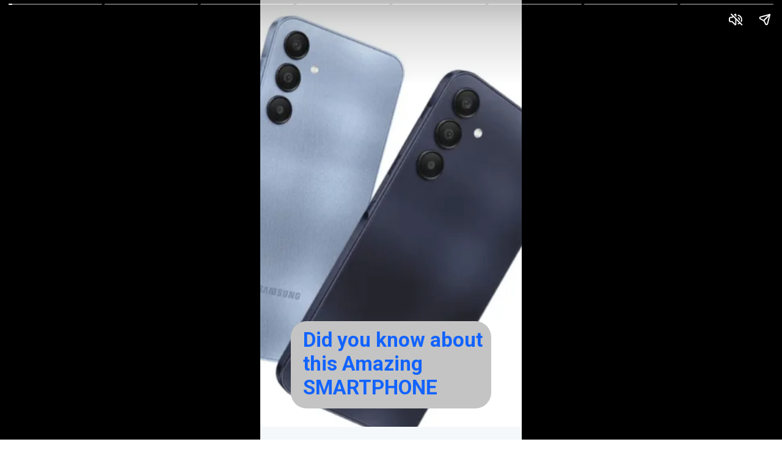

--- FILE ---
content_type: text/html; charset=UTF-8
request_url: https://samsungmobileclub.com/web-stories/samsung-galaxy-a25-5g-full-specs/
body_size: 22848
content:
<!DOCTYPE html>
<html amp="" lang="en-US" transformed="self;v=1" i-amphtml-layout=""><head>
<meta name="viewport" content="width=device-width, initial-scale=1.0">
<meta charset="utf-8">
<meta name="viewport" content="width=device-width,minimum-scale=1">
<meta name="amp-story-generator-name" content="Web Stories for WordPress">
<meta name="amp-story-generator-version" content="1.42.0">
<meta name="description" content="Here are Full details of Samsung Galaxy A25, A25 5G is Mid range smartphone which brings a attension in these days you should deffinetly check out this one.">
<meta name="robots" content="follow, index, max-image-preview:large">
<meta property="og:locale" content="en_US">
<meta property="og:type" content="article">
<meta property="og:title" content="Did You Have Any Idea Which Is This Smartphone. Any Guess ? - SMC">
<meta property="og:description" content="Here are Full details of Samsung Galaxy A25, A25 5G is Mid range smartphone which brings a attension in these days you should deffinetly check out this one.">
<meta property="og:url" content="https://samsungmobileclub.com/web-stories/samsung-galaxy-a25-5g-full-specs/">
<meta property="og:site_name" content="samsungmobileclub">
<meta property="og:updated_time" content="2024-05-14T07:00:55+00:00">
<meta property="og:image" content="https://samsungmobileclub.com/wp-content/uploads/2024/05/cropped-Screenshot-2024-05-13-124554.png">
<meta property="og:image:secure_url" content="https://samsungmobileclub.com/wp-content/uploads/2024/05/cropped-Screenshot-2024-05-13-124554.png">
<meta property="og:image:width" content="640">
<meta property="og:image:height" content="853">
<meta property="og:image:alt" content="Samsung Galaxy A25">
<meta property="og:image:type" content="image/png">
<meta property="article:published_time" content="2024-05-14T07:00:53+00:00">
<meta property="article:modified_time" content="2024-05-14T07:00:55+00:00">
<meta name="twitter:card" content="summary_large_image">
<meta name="twitter:title" content="Did You Have Any Idea Which Is This Smartphone. Any Guess ? - SMC">
<meta name="twitter:description" content="Here are Full details of Samsung Galaxy A25, A25 5G is Mid range smartphone which brings a attension in these days you should deffinetly check out this one.">
<meta name="twitter:image" content="https://samsungmobileclub.com/wp-content/uploads/2024/05/cropped-Screenshot-2024-05-13-124554.png">
<meta name="generator" content="WordPress 6.9">
<meta name="msapplication-TileImage" content="https://samsungmobileclub.com/wp-content/uploads/2024/04/cropped-S2-270x270.png">



<script id="bv-lazyload-images" data-cfasync="false" bv-exclude="true">var __defProp=Object.defineProperty;var __name=(target,value)=>__defProp(target,"name",{value,configurable:!0});var bv_lazyload_event_listener="load",bv_lazyload_events=["mousemove","click","keydown","wheel","touchmove","touchend"],bv_use_srcset_attr=!1,bv_style_observer,img_observer,picture_lazy_observer;bv_lazyload_event_listener=="load"?window.addEventListener("load",event=>{handle_lazyload_images()}):bv_lazyload_event_listener=="readystatechange"&&document.addEventListener("readystatechange",event=>{document.readyState==="interactive"&&handle_lazyload_images()});function add_lazyload_image_event_listeners(handle_lazyload_images2){bv_lazyload_events.forEach(function(event){document.addEventListener(event,handle_lazyload_images2,!0)})}__name(add_lazyload_image_event_listeners,"add_lazyload_image_event_listeners");function remove_lazyload_image_event_listeners(){bv_lazyload_events.forEach(function(event){document.removeEventListener(event,handle_lazyload_images,!0)})}__name(remove_lazyload_image_event_listeners,"remove_lazyload_image_event_listeners");function bv_replace_lazyloaded_image_url(element2){let src_value=element2.getAttribute("bv-data-src"),srcset_value=element2.getAttribute("bv-data-srcset"),currentSrc=element2.getAttribute("src");currentSrc&&currentSrc.startsWith("data:image/svg+xml")&&(bv_use_srcset_attr&&srcset_value&&element2.setAttribute("srcset",srcset_value),src_value&&element2.setAttribute("src",src_value))}__name(bv_replace_lazyloaded_image_url,"bv_replace_lazyloaded_image_url");function bv_replace_inline_style_image_url(element2){let bv_style_attr=element2.getAttribute("bv-data-style");if(console.log(bv_style_attr),bv_style_attr){let currentStyles=element2.getAttribute("style")||"",newStyle=currentStyles+(currentStyles?";":"")+bv_style_attr;element2.setAttribute("style",newStyle)}else console.log("BV_STYLE_ATTRIBUTE_NOT_FOUND : "+entry)}__name(bv_replace_inline_style_image_url,"bv_replace_inline_style_image_url");function handleLazyloadImages(entries){entries.map(entry2=>{entry2.isIntersecting&&(bv_replace_lazyloaded_image_url(entry2.target),img_observer.unobserve(entry2.target))})}__name(handleLazyloadImages,"handleLazyloadImages");function handleOnscreenInlineStyleImages(entries){entries.map(entry2=>{entry2.isIntersecting&&(bv_replace_inline_style_image_url(entry2.target),bv_style_observer.unobserve(entry2.target))})}__name(handleOnscreenInlineStyleImages,"handleOnscreenInlineStyleImages");function handlePictureTags(entries){entries.map(entry2=>{entry2.isIntersecting&&(bv_replace_picture_tag_url(entry2.target),picture_lazy_observer.unobserve(entry2.target))})}__name(handlePictureTags,"handlePictureTags");function bv_replace_picture_tag_url(element2){const child_elements=element2.children;for(let i=0;i<child_elements.length;i++){let child_elem=child_elements[i],_srcset=child_elem.getAttribute("bv-data-srcset"),_src=child_elem.getAttribute("bv-data-src");_srcset&&child_elem.setAttribute("srcset",_srcset),_src&&child_elem.setAttribute("src",_src),bv_replace_picture_tag_url(child_elem)}}__name(bv_replace_picture_tag_url,"bv_replace_picture_tag_url"),"IntersectionObserver"in window&&(bv_style_observer=new IntersectionObserver(handleOnscreenInlineStyleImages),img_observer=new IntersectionObserver(handleLazyloadImages),picture_lazy_observer=new IntersectionObserver(handlePictureTags));function handle_lazyload_images(){"IntersectionObserver"in window?(document.querySelectorAll(".bv-lazyload-bg-style").forEach(target_element=>{bv_style_observer.observe(target_element)}),document.querySelectorAll(".bv-lazyload-tag-img").forEach(img_element=>{img_observer.observe(img_element)}),document.querySelectorAll(".bv-lazyload-picture").forEach(picture_element=>{picture_lazy_observer.observe(picture_element)})):(document.querySelectorAll(".bv-lazyload-bg-style").forEach(target_element=>{bv_replace_inline_style_image_url(target_element)}),document.querySelectorAll(".bv-lazyload-tag-img").forEach(target_element=>{bv_replace_lazyloaded_image_url(target_element)}),document.querySelectorAll(".bv-lazyload-picture").forEach(picture_element=>{bv_replace_picture_tag_url(element)}))}__name(handle_lazyload_images,"handle_lazyload_images");
</script>

<script id="bv-dl-scripts-list" data-cfasync="false" bv-exclude="true">
var scriptAttrs = [{"attrs":{"src":"https:\/\/cdn.ampproject.org\/v0.mjs","type":"module","defer":true,"data-cfasync":false,"async":false,"bv_inline_delayed":false},"bv_unique_id":"OXpEM443MY6qwiJQSgas","reference":0},{"attrs":{"nomodule":"","src":"https:\/\/cdn.ampproject.org\/v0.js","defer":true,"data-cfasync":false,"async":false,"bv_inline_delayed":false},"bv_unique_id":"WrWgtLdmQ4oNSuanZVtJ","reference":1},{"attrs":{"src":"https:\/\/cdn.ampproject.org\/v0\/amp-story-1.0.mjs","custom-element":"amp-story","type":"module","defer":true,"data-cfasync":false,"async":false,"bv_inline_delayed":false},"bv_unique_id":"PHgKPS9WLcbrjd0i8LQA","reference":2},{"attrs":{"nomodule":"","src":"https:\/\/cdn.ampproject.org\/v0\/amp-story-1.0.js","custom-element":"amp-story","defer":true,"data-cfasync":false,"async":false,"bv_inline_delayed":false},"bv_unique_id":"5anF6DGZe7LUGGMdVDlM","reference":3},{"attrs":{"src":"https:\/\/cdn.ampproject.org\/v0\/amp-analytics-0.1.mjs","custom-element":"amp-analytics","type":"module","defer":true,"data-cfasync":false,"async":false,"bv_inline_delayed":false},"bv_unique_id":"NVYyzrhgdj7zwYPPD41U","reference":4},{"attrs":{"nomodule":"","src":"https:\/\/cdn.ampproject.org\/v0\/amp-analytics-0.1.js","custom-element":"amp-analytics","defer":true,"data-cfasync":false,"async":false,"bv_inline_delayed":false},"bv_unique_id":"irOAFE81hLArKtokIzDf","reference":5},{"attrs":{"amp-onerror":"","defer":true,"data-cfasync":false,"async":false,"bv_inline_delayed":true},"bv_unique_id":"qHQQoPISiT5ly8eLH6vR","reference":6},{"attrs":{"amp-story-dvh-polyfill":"","defer":true,"data-cfasync":false,"async":false,"bv_inline_delayed":true},"bv_unique_id":"jzIPIqQXym7bngXITMxB","reference":7},{"attrs":{"src":"data:text\/javascript;base64, [base64]","id":"bv-trigger-listener","type":"text\/javascript","defer":true,"async":false},"bv_unique_id":"d6fe9c24159ed4a27d224d91c70f8fdc","reference":100000000}];
</script>
<script id="bv-web-worker" type="javascript/worker" data-cfasync="false" bv-exclude="true">var __defProp=Object.defineProperty;var __name=(target,value)=>__defProp(target,"name",{value,configurable:!0});self.onmessage=function(e){var counter=e.data.fetch_urls.length;e.data.fetch_urls.forEach(function(fetch_url){loadUrl(fetch_url,function(){console.log("DONE: "+fetch_url),counter=counter-1,counter===0&&self.postMessage({status:"SUCCESS"})})})};async function loadUrl(fetch_url,callback){try{var request=new Request(fetch_url,{mode:"no-cors",redirect:"follow"});await fetch(request),callback()}catch(fetchError){console.log("Fetch Error loading URL:",fetchError);try{var xhr=new XMLHttpRequest;xhr.onerror=callback,xhr.onload=callback,xhr.responseType="blob",xhr.open("GET",fetch_url,!0),xhr.send()}catch(xhrError){console.log("XHR Error loading URL:",xhrError),callback()}}}__name(loadUrl,"loadUrl");
</script>
<script id="bv-web-worker-handler" data-cfasync="false" bv-exclude="true">var __defProp=Object.defineProperty;var __name=(target,value)=>__defProp(target,"name",{value,configurable:!0});if(typeof scriptAttrs<"u"&&Array.isArray(scriptAttrs)&&scriptAttrs.length>0){const lastElement=scriptAttrs[scriptAttrs.length-1];if(lastElement.attrs&&lastElement.attrs.id==="bv-trigger-listener"){var bv_custom_ready_state_value="loading";Object.defineProperty(document,"readyState",{get:__name(function(){return bv_custom_ready_state_value},"get"),set:__name(function(){},"set")})}}if(typeof scriptAttrs>"u"||!Array.isArray(scriptAttrs))var scriptAttrs=[];if(typeof linkStyleAttrs>"u"||!Array.isArray(linkStyleAttrs))var linkStyleAttrs=[];function isMobileDevice(){return window.innerWidth<=500}__name(isMobileDevice,"isMobileDevice");var js_dom_loaded=!1;document.addEventListener("DOMContentLoaded",()=>{js_dom_loaded=!0});const EVENTS=["mousemove","click","keydown","wheel","touchmove","touchend"];var scriptUrls=[],styleUrls=[],bvEventCalled=!1,workerFinished=!1,functionExec=!1,scriptsInjected=!1,stylesInjected=!1,bv_load_event_fired=!1,autoInjectTimerStarted=!1;const BV_AUTO_INJECT_ENABLED=!0,BV_DESKTOP_AUTO_INJECT_DELAY=1e3,BV_MOBILE_AUTO_INJECT_DELAY=1e4,BV_WORKER_TIMEOUT_DURATION=3e3;scriptAttrs.forEach((scriptAttr,index)=>{scriptAttr.attrs.src&&!scriptAttr.attrs.src.includes("data:text/javascript")&&(scriptUrls[index]=scriptAttr.attrs.src)}),linkStyleAttrs.forEach((linkAttr,index)=>{styleUrls[index]=linkAttr.attrs.href});var fetchUrls=scriptUrls.concat(styleUrls);function addEventListeners(bvEventHandler2){EVENTS.forEach(function(event){document.addEventListener(event,bvEventFired,!0),document.addEventListener(event,bvEventHandler2,!0)})}__name(addEventListeners,"addEventListeners");function removeEventListeners(){EVENTS.forEach(function(event){document.removeEventListener(event,bvEventHandler,!0)})}__name(removeEventListeners,"removeEventListeners");function bvEventFired(){bvEventCalled||(bvEventCalled=!0,workerFinished=!0)}__name(bvEventFired,"bvEventFired");function bvGetElement(attributes,element){Object.keys(attributes).forEach(function(attr){attr==="async"?element.async=attributes[attr]:attr==="innerHTML"?element.innerHTML=atob(attributes[attr]):element.setAttribute(attr,attributes[attr])})}__name(bvGetElement,"bvGetElement");function bvAddElement(attr,element){var attributes=attr.attrs;if(attributes.bv_inline_delayed){let bvScriptId=attr.bv_unique_id,bvScriptElement=document.querySelector("[bv_unique_id='"+bvScriptId+"']");bvScriptElement?(!attributes.innerHTML&&!attributes.src&&bvScriptElement.textContent.trim()!==""&&(attributes.src="data:text/javascript;base64, "+btoa(unescape(encodeURIComponent(bvScriptElement.textContent)))),bvGetElement(attributes,element),bvScriptElement.after(element)):console.log(`Script not found for ${bvScriptId}`)}else{bvGetElement(attributes,element);var templateId=attr.bv_unique_id,targetElement=document.querySelector("[id='"+templateId+"']");targetElement&&targetElement.after(element)}}__name(bvAddElement,"bvAddElement");function injectStyles(){if(stylesInjected){console.log("Styles already injected, skipping");return}stylesInjected=!0,document.querySelectorAll('style[type="bv_inline_delayed_css"], template[id]').forEach(element=>{if(element.tagName.toLowerCase()==="style"){var new_style=document.createElement("style");new_style.type="text/css",new_style.textContent=element.textContent,element.after(new_style),new_style.parentNode?element.remove():console.log("PARENT NODE NOT FOUND")}else if(element.tagName.toLowerCase()==="template"){var templateId=element.id,linkStyleAttr=linkStyleAttrs.find(attr=>attr.bv_unique_id===templateId);if(linkStyleAttr){var link=document.createElement("link");bvAddElement(linkStyleAttr,link),element.parentNode&&element.parentNode.replaceChild(link,element),console.log("EXTERNAL STYLE ADDED")}else console.log(`No linkStyleAttr found for template ID ${templateId}`)}}),linkStyleAttrs.forEach((linkStyleAttr,index)=>{console.log("STYLE ADDED");var element=document.createElement("link");bvAddElement(linkStyleAttr,element)})}__name(injectStyles,"injectStyles");function injectScripts(){if(scriptsInjected){console.log("Scripts already injected, skipping");return}scriptsInjected=!0;let last_script_element;scriptAttrs.forEach((scriptAttr,index)=>{if(bv_custom_ready_state_value==="loading"&&scriptAttr.attrs&&scriptAttr.attrs.is_first_defer_element===!0)if(last_script_element){const readyStateScript=document.createElement("script");readyStateScript.src="data:text/javascript;base64, "+btoa(unescape(encodeURIComponent("bv_custom_ready_state_value = 'interactive';"))),readyStateScript.async=!1,last_script_element.after(readyStateScript)}else bv_custom_ready_state_value="interactive",console.log('Ready state manually set to "interactive"');console.log("JS ADDED");var element=document.createElement("script");last_script_element=element,bvAddElement(scriptAttr,element)})}__name(injectScripts,"injectScripts");function bvEventHandler(){console.log("EVENT FIRED"),js_dom_loaded&&bvEventCalled&&workerFinished&&!functionExec&&(functionExec=!0,injectStyles(),injectScripts(),removeEventListeners())}__name(bvEventHandler,"bvEventHandler");function autoInjectScriptsAfterLoad(){js_dom_loaded&&workerFinished&&!scriptsInjected&&!stylesInjected&&(console.log("Auto-injecting styles and scripts after timer"),injectStyles(),injectScripts())}__name(autoInjectScriptsAfterLoad,"autoInjectScriptsAfterLoad");function startAutoInjectTimer(){if(BV_AUTO_INJECT_ENABLED&&!autoInjectTimerStarted&&bv_load_event_fired&&!bvEventCalled){autoInjectTimerStarted=!0;var delay=isMobileDevice()?BV_MOBILE_AUTO_INJECT_DELAY:BV_DESKTOP_AUTO_INJECT_DELAY;console.log("Starting auto-inject timer with delay: "+delay+"ms"),setTimeout(function(){autoInjectScriptsAfterLoad()},delay)}}__name(startAutoInjectTimer,"startAutoInjectTimer"),addEventListeners(bvEventHandler);var requestObject=window.URL||window.webkitURL,bvWorker=new Worker(requestObject.createObjectURL(new Blob([document.getElementById("bv-web-worker").textContent],{type:"text/javascript"})));bvWorker.onmessage=function(e){e.data.status==="SUCCESS"&&(console.log("WORKER_FINISHED"),workerFinished=!0,bvEventHandler(),startAutoInjectTimer())},addEventListener("load",()=>{bvEventHandler(),bv_call_fetch_urls(),bv_load_event_fired=!0});function bv_call_fetch_urls(){!bv_load_event_fired&&!workerFinished&&(bvWorker.postMessage({fetch_urls:fetchUrls}),bv_initiate_worker_timer())}__name(bv_call_fetch_urls,"bv_call_fetch_urls"),setTimeout(function(){bv_call_fetch_urls()},5e3);function bv_initiate_worker_timer(){setTimeout(function(){workerFinished||(console.log("WORKER_TIMEDOUT"),workerFinished=!0,bvWorker.terminate()),bvEventHandler(),startAutoInjectTimer()},BV_WORKER_TIMEOUT_DURATION)}__name(bv_initiate_worker_timer,"bv_initiate_worker_timer");
</script>
<link rel="modulepreload" href="https://cdn.ampproject.org/v0.mjs" as="script" crossorigin="anonymous"><link rel="preconnect" href="https://cdn.ampproject.org"><link rel="preload" as="script" href="https://cdn.ampproject.org/v0/amp-story-1.0.js"><style amp-runtime="" i-amphtml-version="012510081644000">html{overflow-x:hidden!important}html.i-amphtml-fie{height:100%!important;width:100%!important}html:not([amp4ads]),html:not([amp4ads]) body{height:auto!important}html:not([amp4ads]) body{margin:0!important}body{-webkit-text-size-adjust:100%;-moz-text-size-adjust:100%;-ms-text-size-adjust:100%;text-size-adjust:100%}html.i-amphtml-singledoc.i-amphtml-embedded{-ms-touch-action:pan-y pinch-zoom;touch-action:pan-y pinch-zoom}html.i-amphtml-fie>body,html.i-amphtml-singledoc>body{overflow:visible!important}html.i-amphtml-fie:not(.i-amphtml-inabox)>body,html.i-amphtml-singledoc:not(.i-amphtml-inabox)>body{position:relative!important}html.i-amphtml-ios-embed-legacy>body{overflow-x:hidden!important;overflow-y:auto!important;position:absolute!important}html.i-amphtml-ios-embed{overflow-y:auto!important;position:static}#i-amphtml-wrapper{overflow-x:hidden!important;overflow-y:auto!important;position:absolute!important;top:0!important;left:0!important;right:0!important;bottom:0!important;margin:0!important;display:block!important}html.i-amphtml-ios-embed.i-amphtml-ios-overscroll,html.i-amphtml-ios-embed.i-amphtml-ios-overscroll>#i-amphtml-wrapper{-webkit-overflow-scrolling:touch!important}#i-amphtml-wrapper>body{position:relative!important;border-top:1px solid transparent!important}#i-amphtml-wrapper+body{visibility:visible}#i-amphtml-wrapper+body .i-amphtml-lightbox-element,#i-amphtml-wrapper+body[i-amphtml-lightbox]{visibility:hidden}#i-amphtml-wrapper+body[i-amphtml-lightbox] .i-amphtml-lightbox-element{visibility:visible}#i-amphtml-wrapper.i-amphtml-scroll-disabled,.i-amphtml-scroll-disabled{overflow-x:hidden!important;overflow-y:hidden!important}amp-instagram{padding:54px 0px 0px!important;background-color:#fff}amp-iframe iframe{box-sizing:border-box!important}[amp-access][amp-access-hide]{display:none}[subscriptions-dialog],body:not(.i-amphtml-subs-ready) [subscriptions-action],body:not(.i-amphtml-subs-ready) [subscriptions-section]{display:none!important}amp-experiment,amp-live-list>[update]{display:none}amp-list[resizable-children]>.i-amphtml-loading-container.amp-hidden{display:none!important}amp-list [fetch-error],amp-list[load-more] [load-more-button],amp-list[load-more] [load-more-end],amp-list[load-more] [load-more-failed],amp-list[load-more] [load-more-loading]{display:none}amp-list[diffable] div[role=list]{display:block}amp-story-page,amp-story[standalone]{min-height:1px!important;display:block!important;height:100%!important;margin:0!important;padding:0!important;overflow:hidden!important;width:100%!important}amp-story[standalone]{background-color:#000!important;position:relative!important}amp-story-page{background-color:#757575}amp-story .amp-active>div,amp-story .i-amphtml-loader-background{display:none!important}amp-story-page:not(:first-of-type):not([distance]):not([active]){transform:translateY(1000vh)!important}amp-autocomplete{position:relative!important;display:inline-block!important}amp-autocomplete>input,amp-autocomplete>textarea{padding:0.5rem;border:1px solid rgba(0,0,0,.33)}.i-amphtml-autocomplete-results,amp-autocomplete>input,amp-autocomplete>textarea{font-size:1rem;line-height:1.5rem}[amp-fx^=fly-in]{visibility:hidden}amp-script[nodom],amp-script[sandboxed]{position:fixed!important;top:0!important;width:1px!important;height:1px!important;overflow:hidden!important;visibility:hidden}
/*# sourceURL=/css/ampdoc.css*/[hidden]{display:none!important}.i-amphtml-element{display:inline-block}.i-amphtml-blurry-placeholder{transition:opacity 0.3s cubic-bezier(0.0,0.0,0.2,1)!important;pointer-events:none}[layout=nodisplay]:not(.i-amphtml-element){display:none!important}.i-amphtml-layout-fixed,[layout=fixed][width][height]:not(.i-amphtml-layout-fixed){display:inline-block;position:relative}.i-amphtml-layout-responsive,[layout=responsive][width][height]:not(.i-amphtml-layout-responsive),[width][height][heights]:not([layout]):not(.i-amphtml-layout-responsive),[width][height][sizes]:not(img):not([layout]):not(.i-amphtml-layout-responsive){display:block;position:relative}.i-amphtml-layout-intrinsic,[layout=intrinsic][width][height]:not(.i-amphtml-layout-intrinsic){display:inline-block;position:relative;max-width:100%}.i-amphtml-layout-intrinsic .i-amphtml-sizer{max-width:100%}.i-amphtml-intrinsic-sizer{max-width:100%;display:block!important}.i-amphtml-layout-container,.i-amphtml-layout-fixed-height,[layout=container],[layout=fixed-height][height]:not(.i-amphtml-layout-fixed-height){display:block;position:relative}.i-amphtml-layout-fill,.i-amphtml-layout-fill.i-amphtml-notbuilt,[layout=fill]:not(.i-amphtml-layout-fill),body noscript>*{display:block;overflow:hidden!important;position:absolute;top:0;left:0;bottom:0;right:0}body noscript>*{position:absolute!important;width:100%;height:100%;z-index:2}body noscript{display:inline!important}.i-amphtml-layout-flex-item,[layout=flex-item]:not(.i-amphtml-layout-flex-item){display:block;position:relative;-ms-flex:1 1 auto;flex:1 1 auto}.i-amphtml-layout-fluid{position:relative}.i-amphtml-layout-size-defined{overflow:hidden!important}.i-amphtml-layout-awaiting-size{position:absolute!important;top:auto!important;bottom:auto!important}i-amphtml-sizer{display:block!important}@supports (aspect-ratio:1/1){i-amphtml-sizer.i-amphtml-disable-ar{display:none!important}}.i-amphtml-blurry-placeholder,.i-amphtml-fill-content{display:block;height:0;max-height:100%;max-width:100%;min-height:100%;min-width:100%;width:0;margin:auto}.i-amphtml-layout-size-defined .i-amphtml-fill-content{position:absolute;top:0;left:0;bottom:0;right:0}.i-amphtml-replaced-content,.i-amphtml-screen-reader{padding:0!important;border:none!important}.i-amphtml-screen-reader{position:fixed!important;top:0px!important;left:0px!important;width:4px!important;height:4px!important;opacity:0!important;overflow:hidden!important;margin:0!important;display:block!important;visibility:visible!important}.i-amphtml-screen-reader~.i-amphtml-screen-reader{left:8px!important}.i-amphtml-screen-reader~.i-amphtml-screen-reader~.i-amphtml-screen-reader{left:12px!important}.i-amphtml-screen-reader~.i-amphtml-screen-reader~.i-amphtml-screen-reader~.i-amphtml-screen-reader{left:16px!important}.i-amphtml-unresolved{position:relative;overflow:hidden!important}.i-amphtml-select-disabled{-webkit-user-select:none!important;-ms-user-select:none!important;user-select:none!important}.i-amphtml-notbuilt,[layout]:not(.i-amphtml-element),[width][height][heights]:not([layout]):not(.i-amphtml-element),[width][height][sizes]:not(img):not([layout]):not(.i-amphtml-element){position:relative;overflow:hidden!important;color:transparent!important}.i-amphtml-notbuilt:not(.i-amphtml-layout-container)>*,[layout]:not([layout=container]):not(.i-amphtml-element)>*,[width][height][heights]:not([layout]):not(.i-amphtml-element)>*,[width][height][sizes]:not([layout]):not(.i-amphtml-element)>*{display:none}amp-img:not(.i-amphtml-element)[i-amphtml-ssr]>img.i-amphtml-fill-content{display:block}.i-amphtml-notbuilt:not(.i-amphtml-layout-container),[layout]:not([layout=container]):not(.i-amphtml-element),[width][height][heights]:not([layout]):not(.i-amphtml-element),[width][height][sizes]:not(img):not([layout]):not(.i-amphtml-element){color:transparent!important;line-height:0!important}.i-amphtml-ghost{visibility:hidden!important}.i-amphtml-element>[placeholder],[layout]:not(.i-amphtml-element)>[placeholder],[width][height][heights]:not([layout]):not(.i-amphtml-element)>[placeholder],[width][height][sizes]:not([layout]):not(.i-amphtml-element)>[placeholder]{display:block;line-height:normal}.i-amphtml-element>[placeholder].amp-hidden,.i-amphtml-element>[placeholder].hidden{visibility:hidden}.i-amphtml-element:not(.amp-notsupported)>[fallback],.i-amphtml-layout-container>[placeholder].amp-hidden,.i-amphtml-layout-container>[placeholder].hidden{display:none}.i-amphtml-layout-size-defined>[fallback],.i-amphtml-layout-size-defined>[placeholder]{position:absolute!important;top:0!important;left:0!important;right:0!important;bottom:0!important;z-index:1}amp-img[i-amphtml-ssr]:not(.i-amphtml-element)>[placeholder]{z-index:auto}.i-amphtml-notbuilt>[placeholder]{display:block!important}.i-amphtml-hidden-by-media-query{display:none!important}.i-amphtml-element-error{background:red!important;color:#fff!important;position:relative!important}.i-amphtml-element-error:before{content:attr(error-message)}i-amp-scroll-container,i-amphtml-scroll-container{position:absolute;top:0;left:0;right:0;bottom:0;display:block}i-amp-scroll-container.amp-active,i-amphtml-scroll-container.amp-active{overflow:auto;-webkit-overflow-scrolling:touch}.i-amphtml-loading-container{display:block!important;pointer-events:none;z-index:1}.i-amphtml-notbuilt>.i-amphtml-loading-container{display:block!important}.i-amphtml-loading-container.amp-hidden{visibility:hidden}.i-amphtml-element>[overflow]{cursor:pointer;position:relative;z-index:2;visibility:hidden;display:initial;line-height:normal}.i-amphtml-layout-size-defined>[overflow]{position:absolute}.i-amphtml-element>[overflow].amp-visible{visibility:visible}template{display:none!important}.amp-border-box,.amp-border-box *,.amp-border-box :after,.amp-border-box :before{box-sizing:border-box}amp-pixel{display:none!important}amp-analytics,amp-auto-ads,amp-story-auto-ads{position:fixed!important;top:0!important;width:1px!important;height:1px!important;overflow:hidden!important;visibility:hidden}amp-story{visibility:hidden!important}html.i-amphtml-fie>amp-analytics{position:initial!important}[visible-when-invalid]:not(.visible),form [submit-error],form [submit-success],form [submitting]{display:none}amp-accordion{display:block!important}@media (min-width:1px){:where(amp-accordion>section)>:first-child{margin:0;background-color:#efefef;padding-right:20px;border:1px solid #dfdfdf}:where(amp-accordion>section)>:last-child{margin:0}}amp-accordion>section{float:none!important}amp-accordion>section>*{float:none!important;display:block!important;overflow:hidden!important;position:relative!important}amp-accordion,amp-accordion>section{margin:0}amp-accordion:not(.i-amphtml-built)>section>:last-child{display:none!important}amp-accordion:not(.i-amphtml-built)>section[expanded]>:last-child{display:block!important}
/*# sourceURL=/css/ampshared.css*/</style><link rel="preconnect" href="https://fonts.gstatic.com" crossorigin=""><link rel="dns-prefetch" href="https://fonts.gstatic.com"><link rel="dns-prefetch" href="//www.googletagmanager.com"><link rel="preconnect" href="https://fonts.gstatic.com/" crossorigin=""><template id="OXpEM443MY6qwiJQSgas"></template><template id="WrWgtLdmQ4oNSuanZVtJ"></template><template id="PHgKPS9WLcbrjd0i8LQA"></template><template id="5anF6DGZe7LUGGMdVDlM"></template><template id="NVYyzrhgdj7zwYPPD41U"></template><template id="irOAFE81hLArKtokIzDf"></template><link rel="icon" href="https://samsungmobileclub.com/wp-content/uploads/2024/04/cropped-S2-32x32.png" sizes="32x32"><link rel="icon" href="https://samsungmobileclub.com/wp-content/uploads/2024/04/cropped-S2-192x192.png" sizes="192x192"><link href="https://fonts.googleapis.com/css2?display=swap&amp;family=Roboto%3Awght%40700" rel="stylesheet"><style amp-custom="">h2{font-weight:normal}amp-story-page{background-color:#131516}amp-story-grid-layer{overflow:visible}@media (max-aspect-ratio: 9 / 16){@media (min-aspect-ratio: 320 / 678){amp-story-grid-layer.grid-layer{margin-top:calc(( 100% / .5625 - 100% / .66666666666667 ) / 2)}}}.page-fullbleed-area{position:absolute;overflow:hidden;width:100%;left:0;height:calc(1.1851851851852 * 100%);top:calc(( 1 - 1.1851851851852 ) * 100% / 2)}.page-safe-area{overflow:visible;position:absolute;top:0;bottom:0;left:0;right:0;width:100%;height:calc(.84375 * 100%);margin:auto 0}.mask{position:absolute;overflow:hidden}.fill{position:absolute;top:0;left:0;right:0;bottom:0;margin:0}@media (prefers-reduced-motion: no-preference){.animation-wrapper{opacity:var(--initial-opacity);transform:var(--initial-transform)}}._f71403f{background-color:#ffee70}._6120891{position:absolute;pointer-events:none;left:0;top:-9.25926%;width:100%;height:118.51852%;opacity:1}._89d52dd{pointer-events:initial;width:100%;height:100%;display:block;position:absolute;top:0;left:0;z-index:0}._dc67a5c{will-change:transform}._5d28a27{position:absolute;pointer-events:none;left:-119.41748%;top:-9.54693%;width:276.21359%;height:120.71197%;opacity:1}._0cf0444{position:absolute;width:114.35898%;height:100%;left:-14.35898%;top:0%}._58738e5{position:absolute;pointer-events:none;left:11.65049%;top:75.88997%;width:76.69903%;height:22.16828%;opacity:1}._efa1045{pointer-events:initial;width:100%;height:100%;display:block;position:absolute;top:0;left:0;z-index:0;border-radius:7.9113924050633% 7.9113924050633% 7.9113924050633% 7.9113924050633%/18.248175182482% 18.248175182482% 18.248175182482% 18.248175182482%}._ea1c7bb{background-color:#c4c4c4;will-change:transform}._b3df5c9{position:absolute;pointer-events:none;left:16.26214%;top:77.6699%;width:69.41748%;height:18.4466%;opacity:1}._6c609aa{pointer-events:initial;width:100%;height:100%;display:block;position:absolute;top:0;left:0;z-index:0;border-radius:.6993006993007% .6993006993007% .6993006993007% .6993006993007%/1.7543859649123% 1.7543859649123% 1.7543859649123% 1.7543859649123%}._df92671{white-space:pre-line;overflow-wrap:break-word;word-break:break-word;margin:-.15734265734266% 0;font-family:"Roboto","Helvetica Neue","Helvetica",sans-serif;font-size:.517799em;line-height:1.2;text-align:left;padding:0;color:#000}._ba5cc1d{font-weight:700;color:#1263ff}._254c3af{width:100%;height:100%;display:block;position:absolute;top:0;left:0}._9b204a7{position:absolute;width:211.16574%;height:100%;left:-9.31611%;top:0%}._7f4cd19{background-color:#473933}._fc67ec5{position:absolute;width:397.04448%;height:100%;left:-125.0212%;top:0%}._dea8c9e{background-color:#12244c}._9ec0542{position:absolute;width:257.08385%;height:100%;left:-28.00769%;top:0%}._9f55f1c{background-color:#061a1a}._7d797b8{position:absolute;width:311.44362%;height:100%;left:-10.37524%;top:0%}._d5e0285{background-color:#705948}._086c139{position:absolute;width:218.11062%;height:100%;left:0%;top:0%}._3f07aa3{background-color:#e1e5f2}._6bde38b{position:absolute;width:216.15272%;height:100%;left:0%;top:0%}._731bbcf{position:absolute;width:218.5921%;height:100%;left:-.56427%;top:0%}

/*# sourceURL=amp-custom.css */</style><link rel="alternate" type="application/rss+xml" title="SMC » Feed" href="https://samsungmobileclub.com/feed/"><link rel="alternate" type="application/rss+xml" title="SMC » Comments Feed" href="https://samsungmobileclub.com/comments/feed/"><link rel="alternate" type="application/rss+xml" title="SMC » Stories Feed" href="https://samsungmobileclub.com/web-stories/feed/"><title>Did You Have Any Idea Which Is This Smartphone. Any Guess ? - SMC</title><link rel="canonical" href="https://samsungmobileclub.com/web-stories/samsung-galaxy-a25-5g-full-specs/"><script type="application/ld+json" class="rank-math-schema">{"@context":"https://schema.org","@graph":[{"@type":["Organization","Person"],"@id":"https://samsungmobileclub.com/#person","name":"samsungmobileclub","url":"https://samsungmobileclub.com","logo":{"@type":"ImageObject","@id":"https://samsungmobileclub.com/#logo","url":"https://samsungmobileclub.com/wp-content/uploads/2024/04/cropped-S2-1.png","width":"96","height":"96"},"image":{"@id":"https://samsungmobileclub.com/#logo"}},{"@type":"WebSite","@id":"https://samsungmobileclub.com/#website","url":"https://samsungmobileclub.com","name":"samsungmobileclub","publisher":{"@id":"https://samsungmobileclub.com/#person"},"inLanguage":"en-US"},{"@type":"ImageObject","@id":"https://samsungmobileclub.com/wp-content/uploads/2024/05/cropped-Screenshot-2024-05-13-124554.png","url":"https://samsungmobileclub.com/wp-content/uploads/2024/05/cropped-Screenshot-2024-05-13-124554.png","width":"640","height":"853","caption":"Samsung Galaxy A25","inLanguage":"en-US"},{"@type":"WebPage","@id":"https://samsungmobileclub.com/web-stories/samsung-galaxy-a25-5g-full-specs/#webpage","url":"https://samsungmobileclub.com/web-stories/samsung-galaxy-a25-5g-full-specs/","name":"Did You Have Any Idea Which Is This Smartphone. Any Guess ? - SMC","datePublished":"2024-05-14T07:00:53+00:00","dateModified":"2024-05-14T07:00:55+00:00","isPartOf":{"@id":"https://samsungmobileclub.com/#website"},"primaryImageOfPage":{"@id":"https://samsungmobileclub.com/wp-content/uploads/2024/05/cropped-Screenshot-2024-05-13-124554.png"},"inLanguage":"en-US"},{"@type":"Person","@id":"https://samsungmobileclub.com/author/officialparimal2001/","name":"Parimal Shingda","url":"https://samsungmobileclub.com/author/officialparimal2001/","image":{"@type":"ImageObject","@id":"https://secure.gravatar.com/avatar/d7120483e2ce33e46d721555ad8768da32829fbec47f0d7851f76de5e27919f5?s=96&amp;d=mm&amp;r=g","url":"https://secure.gravatar.com/avatar/d7120483e2ce33e46d721555ad8768da32829fbec47f0d7851f76de5e27919f5?s=96&amp;d=mm&amp;r=g","caption":"Parimal Shingda","inLanguage":"en-US"},"sameAs":["https://samsungmobileclub.com"]},{"@type":"Article","headline":"Did You Have Any Idea Which Is This Smartphone. Any Guess ? - SMC","datePublished":"2024-05-14T07:00:53+00:00","dateModified":"2024-05-14T07:00:55+00:00","author":{"@id":"https://samsungmobileclub.com/author/officialparimal2001/","name":"Parimal Shingda"},"publisher":{"@id":"https://samsungmobileclub.com/#person"},"description":"Here are Full details of Samsung Galaxy A25, A25 5G is Mid range smartphone which brings a attension in these days you should deffinetly check out this one.","name":"Did You Have Any Idea Which Is This Smartphone. Any Guess ? - SMC","@id":"https://samsungmobileclub.com/web-stories/samsung-galaxy-a25-5g-full-specs/#richSnippet","isPartOf":{"@id":"https://samsungmobileclub.com/web-stories/samsung-galaxy-a25-5g-full-specs/#webpage"},"image":{"@id":"https://samsungmobileclub.com/wp-content/uploads/2024/05/cropped-Screenshot-2024-05-13-124554.png"},"inLanguage":"en-US","mainEntityOfPage":{"@id":"https://samsungmobileclub.com/web-stories/samsung-galaxy-a25-5g-full-specs/#webpage"}}]}</script><link rel="https://api.w.org/" href="https://samsungmobileclub.com/wp-json/"><link rel="alternate" title="JSON" type="application/json" href="https://samsungmobileclub.com/wp-json/web-stories/v1/web-story/1347"><link rel="EditURI" type="application/rsd+xml" title="RSD" href="https://samsungmobileclub.com/xmlrpc.php?rsd"><link rel="prev" title="Samsung Galaxy S25 Ultra will change everything, Here are some Specs" href="https://samsungmobileclub.com/web-stories/samsung-galaxy-s25-ultra-will-change-everything-here-are-some-specs/"><link rel="next" title="Unleash the Power of AI with Samsung Galaxy Book4 Edge" href="https://samsungmobileclub.com/web-stories/unleash-the-power-of-ai-with-samsung-galaxy-book4-edge/"><link rel="shortlink" href="https://samsungmobileclub.com/?p=1347"><link rel="alternate" title="oEmbed (JSON)" type="application/json+oembed" href="https://samsungmobileclub.com/wp-json/oembed/1.0/embed?url=https%3A%2F%2Fsamsungmobileclub.com%2Fweb-stories%2Fsamsung-galaxy-a25-5g-full-specs%2F"><link rel="alternate" title="oEmbed (XML)" type="text/xml+oembed" href="https://samsungmobileclub.com/wp-json/oembed/1.0/embed?url=https%3A%2F%2Fsamsungmobileclub.com%2Fweb-stories%2Fsamsung-galaxy-a25-5g-full-specs%2F&amp;format=xml"><link rel="apple-touch-icon" href="https://samsungmobileclub.com/wp-content/uploads/2024/04/cropped-S2-180x180.png"><script type="bv_inline_delayed_js" bv_unique_id="qHQQoPISiT5ly8eLH6vR" amp-onerror="" defer="1" data-cfasync="" async="">document.querySelector("script[src*='/v0.js']").onerror=function(){document.querySelector('style[amp-boilerplate]').textContent=''}</script><style amp-boilerplate="">body{-webkit-animation:-amp-start 8s steps(1,end) 0s 1 normal both;-moz-animation:-amp-start 8s steps(1,end) 0s 1 normal both;-ms-animation:-amp-start 8s steps(1,end) 0s 1 normal both;animation:-amp-start 8s steps(1,end) 0s 1 normal both}@-webkit-keyframes -amp-start{from{visibility:hidden}to{visibility:visible}}@-moz-keyframes -amp-start{from{visibility:hidden}to{visibility:visible}}@-ms-keyframes -amp-start{from{visibility:hidden}to{visibility:visible}}@-o-keyframes -amp-start{from{visibility:hidden}to{visibility:visible}}@keyframes -amp-start{from{visibility:hidden}to{visibility:visible}}</style><link rel="stylesheet" amp-extension="amp-story" href="https://cdn.ampproject.org/v0/amp-story-1.0.css"><script type="bv_inline_delayed_js" bv_unique_id="jzIPIqQXym7bngXITMxB" amp-story-dvh-polyfill="" defer="1" data-cfasync="" async="">"use strict";if(!self.CSS||!CSS.supports||!CSS.supports("height:1dvh")){function e(){document.documentElement.style.setProperty("--story-dvh",innerHeight/100+"px","important")}addEventListener("resize",e,{passive:!0}),e()}</script></head><body><amp-story standalone="" publisher="SMC" publisher-logo-src="https://samsungmobileclub.com/wp-content/uploads/2024/04/cropped-S2-1.png" title="Did you have any idea Which is this smartphone. Any Guess ?" poster-portrait-src="https://samsungmobileclub.com/wp-content/uploads/2024/05/cropped-Screenshot-2024-05-13-124554.png" background-audio="https://samsungmobileclub.com/wp-content/uploads/2024/04/Cinematic_Inspiring_Dramatic_Epic_Orchestra_Film_by_Cold_Cinema_No_Copyright_Music___I_Will_Wait256k.mp3" class="i-amphtml-layout-container" i-amphtml-layout="container"><amp-story-page id="99096d6f-2b9d-409f-9038-9f0047c0a4ec" auto-advance-after="7s" class="i-amphtml-layout-container" i-amphtml-layout="container"><amp-story-grid-layer template="vertical" aspect-ratio="412:618" class="grid-layer i-amphtml-layout-container" i-amphtml-layout="container" style="--aspect-ratio:412/618;"><div class="_f71403f page-fullbleed-area"><div class="page-safe-area"><div class="_6120891"><div class="_89d52dd mask" id="el-a1c61ca3-ef2a-43c0-9bc5-940dac781133"><div class="_dc67a5c fill"></div></div></div></div></div></amp-story-grid-layer><amp-story-grid-layer template="vertical" aspect-ratio="412:618" class="grid-layer i-amphtml-layout-container" i-amphtml-layout="container" style="--aspect-ratio:412/618;"><div class="page-fullbleed-area"><div class="page-safe-area"><div class="_5d28a27"><div class="_89d52dd mask" id="el-247bb268-437a-422c-9142-0d6785c2d09f"><div data-leaf-element="true" class="_0cf0444"><amp-img layout="fill" src="https://samsungmobileclub.com/wp-content/uploads/2024/05/Screenshot-2024-05-13-125454.png" alt="Samsung Galaxy A25" srcset="https://samsungmobileclub.com/wp-content/uploads/2024/05/Screenshot-2024-05-13-125454.png 1748w, https://samsungmobileclub.com/wp-content/uploads/2024/05/Screenshot-2024-05-13-125454-1536x880.png 1536w, https://samsungmobileclub.com/wp-content/uploads/2024/05/Screenshot-2024-05-13-125454-1024x587.png 1024w, https://samsungmobileclub.com/wp-content/uploads/2024/05/Screenshot-2024-05-13-125454-768x440.png 768w, https://samsungmobileclub.com/wp-content/uploads/2024/05/Screenshot-2024-05-13-125454-300x172.png 300w, https://samsungmobileclub.com/wp-content/uploads/2024/05/Screenshot-2024-05-13-125454-150x86.png 150w" sizes="(min-width: 1024px) 124vh, 276vw" disable-inline-width="true" class="i-amphtml-layout-fill i-amphtml-layout-size-defined" i-amphtml-layout="fill"></amp-img></div></div></div><div class="_58738e5"><div class="_efa1045 mask" id="el-d533732d-0953-4559-bba4-b0769b5985d9"><div class="_ea1c7bb fill"></div></div></div><div class="_b3df5c9"><div id="el-ecdf3a7f-5bb8-4ea5-8fb3-091728e0b9f0" class="_6c609aa"><h2 class="_df92671 fill text-wrapper"><span><span class="_ba5cc1d">Did you know about this Amazing SMARTPHONE </span></span></h2></div></div></div></div></amp-story-grid-layer></amp-story-page><amp-story-page id="0ac08f97-88a7-4f4f-8080-a3edaa3bedb6" auto-advance-after="7s" class="i-amphtml-layout-container" i-amphtml-layout="container"><amp-story-animation layout="nodisplay" trigger="visibility" class="i-amphtml-layout-nodisplay" hidden="hidden" i-amphtml-layout="nodisplay"><script type="application/json">[{"selector":"#anim-c8f6a228-2386-4efa-8e7c-4574c399c0e5 [data-leaf-element=\"true\"]","keyframes":{"transform":["translate3d(-48.232082103050026%, 0, 0) translate(-25%, 0%) scale(1.5)","translate3d(0%, 0, 0) translate(0%, 0%) scale(1)"]},"delay":0,"duration":1000,"fill":"forwards"}]</script></amp-story-animation><amp-story-grid-layer template="vertical" aspect-ratio="412:618" class="grid-layer i-amphtml-layout-container" i-amphtml-layout="container" style="--aspect-ratio:412/618;"><div class="_f71403f page-fullbleed-area"><div class="page-safe-area"><div class="_6120891"><div id="anim-c8f6a228-2386-4efa-8e7c-4574c399c0e5" class="_254c3af animation-wrapper"><div class="_89d52dd mask" id="el-20146349-004f-4d39-a2b1-227d9fddf924"><div data-leaf-element="true" class="_9b204a7"><amp-img layout="fill" src="https://samsungmobileclub.com/wp-content/uploads/2024/05/Screenshot-2024-05-13-125504.png" alt="Samsung Galaxy A25" srcset="https://samsungmobileclub.com/wp-content/uploads/2024/05/Screenshot-2024-05-13-125504.png 1208w, https://samsungmobileclub.com/wp-content/uploads/2024/05/Screenshot-2024-05-13-125504-1024x862.png 1024w, https://samsungmobileclub.com/wp-content/uploads/2024/05/Screenshot-2024-05-13-125504-768x647.png 768w, https://samsungmobileclub.com/wp-content/uploads/2024/05/Screenshot-2024-05-13-125504-300x253.png 300w, https://samsungmobileclub.com/wp-content/uploads/2024/05/Screenshot-2024-05-13-125504-150x126.png 150w" sizes="(min-width: 1024px) 122vh, 271vw" disable-inline-width="true" class="i-amphtml-layout-fill i-amphtml-layout-size-defined" i-amphtml-layout="fill"></amp-img></div></div></div></div></div></div></amp-story-grid-layer><amp-story-grid-layer template="vertical" aspect-ratio="412:618" class="grid-layer i-amphtml-layout-container" i-amphtml-layout="container" style="--aspect-ratio:412/618;"><div class="page-fullbleed-area"><div class="page-safe-area"></div></div></amp-story-grid-layer></amp-story-page><amp-story-page id="75ff0242-f573-406d-83c4-f8058b51b7a4" auto-advance-after="7s" class="i-amphtml-layout-container" i-amphtml-layout="container"><amp-story-animation layout="nodisplay" trigger="visibility" class="i-amphtml-layout-nodisplay" hidden="hidden" i-amphtml-layout="nodisplay"><script type="application/json">[{"selector":"#anim-0d7c8617-696f-4690-8cf6-58ecd488baf8 [data-leaf-element=\"true\"]","keyframes":{"transform":["translate3d(-43.325946277177415%, 0, 0) translate(-25%, 0%) scale(1.5)","translate3d(0%, 0, 0) translate(0%, 0%) scale(1)"]},"delay":0,"duration":1000,"fill":"forwards"}]</script></amp-story-animation><amp-story-grid-layer template="vertical" aspect-ratio="412:618" class="grid-layer i-amphtml-layout-container" i-amphtml-layout="container" style="--aspect-ratio:412/618;"><div class="_7f4cd19 page-fullbleed-area"><div class="page-safe-area"><div class="_6120891"><div id="anim-0d7c8617-696f-4690-8cf6-58ecd488baf8" class="_254c3af animation-wrapper"><div class="_89d52dd mask" id="el-0a26bcfe-4eff-4c5b-8bb3-e2df0d8f285c"><div data-leaf-element="true" class="_fc67ec5"><amp-img layout="fill" src="https://samsungmobileclub.com/wp-content/uploads/2024/05/Screenshot-2024-05-13-125446.png" alt="Samsung Galaxy A25" srcset="https://samsungmobileclub.com/wp-content/uploads/2024/05/Screenshot-2024-05-13-125446.png 1780w, https://samsungmobileclub.com/wp-content/uploads/2024/05/Screenshot-2024-05-13-125446-1536x688.png 1536w, https://samsungmobileclub.com/wp-content/uploads/2024/05/Screenshot-2024-05-13-125446-1024x458.png 1024w, https://samsungmobileclub.com/wp-content/uploads/2024/05/Screenshot-2024-05-13-125446-768x344.png 768w, https://samsungmobileclub.com/wp-content/uploads/2024/05/Screenshot-2024-05-13-125446-300x134.png 300w, https://samsungmobileclub.com/wp-content/uploads/2024/05/Screenshot-2024-05-13-125446-150x67.png 150w" sizes="(min-width: 1024px) 122vh, 271vw" disable-inline-width="true" class="i-amphtml-layout-fill i-amphtml-layout-size-defined" i-amphtml-layout="fill"></amp-img></div></div></div></div></div></div></amp-story-grid-layer><amp-story-grid-layer template="vertical" aspect-ratio="412:618" class="grid-layer i-amphtml-layout-container" i-amphtml-layout="container" style="--aspect-ratio:412/618;"><div class="page-fullbleed-area"><div class="page-safe-area"></div></div></amp-story-grid-layer></amp-story-page><amp-story-page id="bbd07e64-73ce-44dc-adb7-5b3159f800d2" auto-advance-after="7s" class="i-amphtml-layout-container" i-amphtml-layout="container"><amp-story-animation layout="nodisplay" trigger="visibility" class="i-amphtml-layout-nodisplay" hidden="hidden" i-amphtml-layout="nodisplay"><script type="application/json">[{"selector":"#anim-1ca820ad-26fe-4057-bf28-f90c0878bc93 [data-leaf-element=\"true\"]","keyframes":{"transform":["translate3d(-50.207806878579945%, 0, 0) translate(-25%, 0%) scale(1.5)","translate3d(0%, 0, 0) translate(0%, 0%) scale(1)"]},"delay":0,"duration":1000,"fill":"forwards"}]</script></amp-story-animation><amp-story-grid-layer template="vertical" aspect-ratio="412:618" class="grid-layer i-amphtml-layout-container" i-amphtml-layout="container" style="--aspect-ratio:412/618;"><div class="_dea8c9e page-fullbleed-area"><div class="page-safe-area"><div class="_6120891"><div id="anim-1ca820ad-26fe-4057-bf28-f90c0878bc93" class="_254c3af animation-wrapper"><div class="_89d52dd mask" id="el-a01f7888-ff22-4c10-9a2e-3c95b8215094"><div data-leaf-element="true" class="_9ec0542"><amp-img layout="fill" src="https://samsungmobileclub.com/wp-content/uploads/2024/05/Screenshot-2024-05-13-125515.png" alt="Samsung Galaxy A25" srcset="https://samsungmobileclub.com/wp-content/uploads/2024/05/Screenshot-2024-05-13-125515.png 1167w, https://samsungmobileclub.com/wp-content/uploads/2024/05/Screenshot-2024-05-13-125515-1024x708.png 1024w, https://samsungmobileclub.com/wp-content/uploads/2024/05/Screenshot-2024-05-13-125515-768x531.png 768w, https://samsungmobileclub.com/wp-content/uploads/2024/05/Screenshot-2024-05-13-125515-300x207.png 300w, https://samsungmobileclub.com/wp-content/uploads/2024/05/Screenshot-2024-05-13-125515-150x104.png 150w" sizes="(min-width: 1024px) 122vh, 271vw" disable-inline-width="true" class="i-amphtml-layout-fill i-amphtml-layout-size-defined" i-amphtml-layout="fill"></amp-img></div></div></div></div></div></div></amp-story-grid-layer><amp-story-grid-layer template="vertical" aspect-ratio="412:618" class="grid-layer i-amphtml-layout-container" i-amphtml-layout="container" style="--aspect-ratio:412/618;"><div class="page-fullbleed-area"><div class="page-safe-area"></div></div></amp-story-grid-layer></amp-story-page><amp-story-page id="c4ce7ec9-c8a2-49fc-9617-6b7286b91090" auto-advance-after="7s" class="i-amphtml-layout-container" i-amphtml-layout="container"><amp-story-animation layout="nodisplay" trigger="visibility" class="i-amphtml-layout-nodisplay" hidden="hidden" i-amphtml-layout="nodisplay"><script type="application/json">[{"selector":"#anim-4de90071-ab5a-467d-a07c-41f3faa143fd [data-leaf-element=\"true\"]","keyframes":{"transform":["translate3d(-64.5601205565299%, 0, 0) translate(-25%, 0%) scale(1.5)","translate3d(0%, 0, 0) translate(0%, 0%) scale(1)"]},"delay":0,"duration":1000,"fill":"forwards"}]</script></amp-story-animation><amp-story-grid-layer template="vertical" aspect-ratio="412:618" class="grid-layer i-amphtml-layout-container" i-amphtml-layout="container" style="--aspect-ratio:412/618;"><div class="_9f55f1c page-fullbleed-area"><div class="page-safe-area"><div class="_6120891"><div id="anim-4de90071-ab5a-467d-a07c-41f3faa143fd" class="_254c3af animation-wrapper"><div class="_89d52dd mask" id="el-68258e0d-fde0-4bea-af2d-953eaba72712"><div data-leaf-element="true" class="_7d797b8"><amp-img layout="fill" src="https://samsungmobileclub.com/wp-content/uploads/2024/05/Screenshot-2024-05-13-125528.png" alt="https://kit.baliniz.com/luxetta/?storefront=envato-elements" srcset="https://samsungmobileclub.com/wp-content/uploads/2024/05/Screenshot-2024-05-13-125528.png 1405w, https://samsungmobileclub.com/wp-content/uploads/2024/05/Screenshot-2024-05-13-125528-1024x585.png 1024w, https://samsungmobileclub.com/wp-content/uploads/2024/05/Screenshot-2024-05-13-125528-768x438.png 768w, https://samsungmobileclub.com/wp-content/uploads/2024/05/Screenshot-2024-05-13-125528-300x171.png 300w, https://samsungmobileclub.com/wp-content/uploads/2024/05/Screenshot-2024-05-13-125528-150x86.png 150w" sizes="(min-width: 1024px) 122vh, 271vw" disable-inline-width="true" class="i-amphtml-layout-fill i-amphtml-layout-size-defined" i-amphtml-layout="fill"></amp-img></div></div></div></div></div></div></amp-story-grid-layer><amp-story-grid-layer template="vertical" aspect-ratio="412:618" class="grid-layer i-amphtml-layout-container" i-amphtml-layout="container" style="--aspect-ratio:412/618;"><div class="page-fullbleed-area"><div class="page-safe-area"></div></div></amp-story-grid-layer></amp-story-page><amp-story-page id="7d80da6d-58a9-47ec-8d24-11875edc6afc" auto-advance-after="7s" class="i-amphtml-layout-container" i-amphtml-layout="container"><amp-story-animation layout="nodisplay" trigger="visibility" class="i-amphtml-layout-nodisplay" hidden="hidden" i-amphtml-layout="nodisplay"><script type="application/json">[{"selector":"#anim-6000b24b-3698-4173-9a1e-823675a3f375 [data-leaf-element=\"true\"]","keyframes":{"transform":["translate3d(-54.151705287323956%, 0, 0) translate(-25%, 0%) scale(1.5)","translate3d(0%, 0, 0) translate(0%, 0%) scale(1)"]},"delay":0,"duration":1000,"fill":"forwards"}]</script></amp-story-animation><amp-story-grid-layer template="vertical" aspect-ratio="412:618" class="grid-layer i-amphtml-layout-container" i-amphtml-layout="container" style="--aspect-ratio:412/618;"><div class="_d5e0285 page-fullbleed-area"><div class="page-safe-area"><div class="_6120891"><div id="anim-6000b24b-3698-4173-9a1e-823675a3f375" class="_254c3af animation-wrapper"><div class="_89d52dd mask" id="el-44df69dd-b967-478d-a262-2751315ed329"><div data-leaf-element="true" class="_086c139"><amp-img layout="fill" src="https://samsungmobileclub.com/wp-content/uploads/2024/05/Screenshot-2024-05-13-125536.png" alt="https://kit.baliniz.com/luxetta/?storefront=envato-elements" srcset="https://samsungmobileclub.com/wp-content/uploads/2024/05/Screenshot-2024-05-13-125536.png 557w, https://samsungmobileclub.com/wp-content/uploads/2024/05/Screenshot-2024-05-13-125536-300x245.png 300w, https://samsungmobileclub.com/wp-content/uploads/2024/05/Screenshot-2024-05-13-125536-150x122.png 150w" sizes="(min-width: 1024px) 122vh, 271vw" disable-inline-width="true" class="i-amphtml-layout-fill i-amphtml-layout-size-defined" i-amphtml-layout="fill"></amp-img></div></div></div></div></div></div></amp-story-grid-layer><amp-story-grid-layer template="vertical" aspect-ratio="412:618" class="grid-layer i-amphtml-layout-container" i-amphtml-layout="container" style="--aspect-ratio:412/618;"><div class="page-fullbleed-area"><div class="page-safe-area"></div></div></amp-story-grid-layer></amp-story-page><amp-story-page id="23fff3e2-e5a6-422a-89ce-b670bbc64424" auto-advance-after="7s" class="i-amphtml-layout-container" i-amphtml-layout="container"><amp-story-animation layout="nodisplay" trigger="visibility" class="i-amphtml-layout-nodisplay" hidden="hidden" i-amphtml-layout="nodisplay"><script type="application/json">[{"selector":"#anim-ae856e53-8060-4e9d-86b0-6199e8934ab9 [data-leaf-element=\"true\"]","keyframes":{"transform":["translate3d(-53.73641276275261%, 0, 0) translate(-25%, 0%) scale(1.5)","translate3d(0%, 0, 0) translate(0%, 0%) scale(1)"]},"delay":0,"duration":1000,"fill":"forwards"}]</script></amp-story-animation><amp-story-grid-layer template="vertical" aspect-ratio="412:618" class="grid-layer i-amphtml-layout-container" i-amphtml-layout="container" style="--aspect-ratio:412/618;"><div class="_3f07aa3 page-fullbleed-area"><div class="page-safe-area"><div class="_6120891"><div id="anim-ae856e53-8060-4e9d-86b0-6199e8934ab9" class="_254c3af animation-wrapper"><div class="_89d52dd mask" id="el-a93885cd-e048-4380-a0b4-0046656d8c54"><div data-leaf-element="true" class="_6bde38b"><amp-img layout="fill" src="https://samsungmobileclub.com/wp-content/uploads/2024/05/Screenshot-2024-05-13-125544.png" alt="https://kit.baliniz.com/luxetta/?storefront=envato-elements" srcset="https://samsungmobileclub.com/wp-content/uploads/2024/05/Screenshot-2024-05-13-125544.png 552w, https://samsungmobileclub.com/wp-content/uploads/2024/05/Screenshot-2024-05-13-125544-300x247.png 300w, https://samsungmobileclub.com/wp-content/uploads/2024/05/Screenshot-2024-05-13-125544-150x123.png 150w" sizes="(min-width: 1024px) 122vh, 271vw" disable-inline-width="true" class="i-amphtml-layout-fill i-amphtml-layout-size-defined" i-amphtml-layout="fill"></amp-img></div></div></div></div></div></div></amp-story-grid-layer><amp-story-grid-layer template="vertical" aspect-ratio="412:618" class="grid-layer i-amphtml-layout-container" i-amphtml-layout="container" style="--aspect-ratio:412/618;"><div class="page-fullbleed-area"><div class="page-safe-area"></div></div></amp-story-grid-layer></amp-story-page><amp-story-page id="9d71572e-1eb2-4f74-8da0-1105b9e5792f" auto-advance-after="7s" class="i-amphtml-layout-container" i-amphtml-layout="container"><amp-story-animation layout="nodisplay" trigger="visibility" class="i-amphtml-layout-nodisplay" hidden="hidden" i-amphtml-layout="nodisplay"><script type="application/json">[{"selector":"#anim-24a66c51-1de5-45e9-9a00-6d68bdb225c8 [data-leaf-element=\"true\"]","keyframes":{"transform":["translate3d(-53.99455288204502%, 0, 0) translate(-25%, 0%) scale(1.5)","translate3d(0%, 0, 0) translate(0%, 0%) scale(1)"]},"delay":0,"duration":1000,"fill":"forwards"}]</script></amp-story-animation><amp-story-grid-layer template="vertical" aspect-ratio="412:618" class="grid-layer i-amphtml-layout-container" i-amphtml-layout="container" style="--aspect-ratio:412/618;"><div class="_f71403f page-fullbleed-area"><div class="page-safe-area"><div class="_6120891"><div id="anim-24a66c51-1de5-45e9-9a00-6d68bdb225c8" class="_254c3af animation-wrapper"><div class="_89d52dd mask" id="el-822e6a3d-7de6-4869-81f0-b41635126bea"><div data-leaf-element="true" class="_731bbcf"><amp-img layout="fill" src="https://samsungmobileclub.com/wp-content/uploads/2024/05/Screenshot-2024-05-13-125552.png" srcset="https://samsungmobileclub.com/wp-content/uploads/2024/05/Screenshot-2024-05-13-125552.png 557w, https://samsungmobileclub.com/wp-content/uploads/2024/05/Screenshot-2024-05-13-125552-300x244.png 300w, https://samsungmobileclub.com/wp-content/uploads/2024/05/Screenshot-2024-05-13-125552-150x122.png 150w" sizes="(min-width: 1024px) 122vh, 271vw" disable-inline-width="true" class="i-amphtml-layout-fill i-amphtml-layout-size-defined" i-amphtml-layout="fill"></amp-img></div></div></div></div></div></div></amp-story-grid-layer><amp-story-grid-layer template="vertical" aspect-ratio="412:618" class="grid-layer i-amphtml-layout-container" i-amphtml-layout="container" style="--aspect-ratio:412/618;"><div class="page-fullbleed-area"><div class="page-safe-area"></div></div></amp-story-grid-layer><amp-story-page-outlink layout="nodisplay" cta-image="https://samsungmobileclub.com/wp-content/uploads/2024/05/Jr-NTR-Net-Worth36.png" class="i-amphtml-layout-nodisplay" hidden="hidden" i-amphtml-layout="nodisplay"><a href="https://samsungmobileclub.com/samsung-galaxy-a25-5g-full-specs-and-features/" target="_blank">Know About This Smartphone </a></amp-story-page-outlink></amp-story-page>

<amp-analytics type="gtag" data-credentials="include" class="i-amphtml-layout-fixed i-amphtml-layout-size-defined" style="width:1px;height:1px" i-amphtml-layout="fixed"><script type="application/json">{"optoutElementId":"__gaOptOutExtension","vars":{"gtag_id":"G-7R8TYF6S9R","config":{"G-7R8TYF6S9R":{"groups":"default","googlesitekit_post_type":"web-story"},"linker":{"domains":["samsungmobileclub.com"]}}},"triggers":{"storyProgress":{"on":"story-page-visible","request":"event","vars":{"event_name":"custom","event_action":"story_progress","event_category":"${title}","event_label":"${storyPageIndex}","event_value":"${storyProgress}","send_to":"G-7R8TYF6S9R"}},"storyEnd":{"on":"story-last-page-visible","request":"event","vars":{"event_name":"custom","event_action":"story_complete","event_category":"${title}","event_label":"${storyPageCount}","send_to":"G-7R8TYF6S9R"}},"trackFocusState":{"on":"story-focus","tagName":"a","request":"click ","vars":{"event_name":"custom","event_action":"story_focus","event_category":"${title}","send_to":"G-7R8TYF6S9R"}},"trackClickThrough":{"on":"story-click-through","tagName":"a","request":"click ","vars":{"event_name":"custom","event_action":"story_click_through","event_category":"${title}","send_to":"G-7R8TYF6S9R"}},"storyOpen":{"on":"story-open","request":"event","vars":{"event_name":"custom","event_action":"story_open","event_category":"${title}","send_to":"G-7R8TYF6S9R"}},"storyClose":{"on":"story-close","request":"event","vars":{"event_name":"custom","event_action":"story_close","event_category":"${title}","send_to":"G-7R8TYF6S9R"}},"audioMuted":{"on":"story-audio-muted","request":"event","vars":{"event_name":"custom","event_action":"story_audio_muted","event_category":"${title}","send_to":"G-7R8TYF6S9R"}},"audioUnmuted":{"on":"story-audio-unmuted","request":"event","vars":{"event_name":"custom","event_action":"story_audio_unmuted","event_category":"${title}","send_to":"G-7R8TYF6S9R"}},"pageAttachmentEnter":{"on":"story-page-attachment-enter","request":"event","vars":{"event_name":"custom","event_action":"story_page_attachment_enter","event_category":"${title}","send_to":"G-7R8TYF6S9R"}},"pageAttachmentExit":{"on":"story-page-attachment-exit","request":"event","vars":{"event_name":"custom","event_action":"story_page_attachment_exit","event_category":"${title}","send_to":"G-7R8TYF6S9R"}}}}</script></amp-analytics>



<amp-analytics config="https://www.googletagmanager.com/amp.json?id=GTM-TLNM6C2P" data-credentials="include" class="i-amphtml-layout-fixed i-amphtml-layout-size-defined" style="width:1px;height:1px" i-amphtml-layout="fixed"><script type="application/json">{"optoutElementId":"__gaOptOutExtension"}</script></amp-analytics>

<amp-story-social-share layout="nodisplay" class="i-amphtml-layout-nodisplay" hidden="hidden" i-amphtml-layout="nodisplay"><script type="application/json">{"shareProviders":[{"provider":"twitter"},{"provider":"linkedin"},{"provider":"email"},{"provider":"system"}]}</script></amp-story-social-share></amp-story><script id="bv-override-listeners">var __defProp=Object.defineProperty;var __name=(target,value)=>__defProp(target,"name",{value,configurable:!0});function bv_override_browser_listener(target){var bv_og_add_event_listener=target.addEventListener,bv_og_remove_event_listener=target.removeEventListener;function bv_handle_event_listeners(type,listener,options){var handledEvents=["readystatechange","DOMContentLoaded","load","pageshow"],eventName=type;(!document.currentScript||!document.currentScript.hasAttribute("bv-exclude"))&&(eventName=handledEvents.indexOf(type)!==-1?"Airlift"+type:type),arguments[0]=eventName,bv_og_add_event_listener.apply(target,arguments)}__name(bv_handle_event_listeners,"bv_handle_event_listeners");function bv_handle_remove_event_listener(type,listener,options){var handledEvents=["readystatechange","DOMContentLoaded","load","pageshow"],eventName=type;(!document.currentScript||!document.currentScript.hasAttribute("bv-exclude"))&&(eventName=handledEvents.indexOf(type)!==-1?"Airlift"+type:type),arguments[0]=eventName,bv_og_remove_event_listener.apply(target,arguments)}__name(bv_handle_remove_event_listener,"bv_handle_remove_event_listener"),target.addEventListener=function(type,listener,options){bv_handle_event_listeners(type,listener,options)},target.removeEventListener=function(type,listener,options){bv_handle_remove_event_listener(type,listener,options)}}__name(bv_override_browser_listener,"bv_override_browser_listener"),bv_override_browser_listener(window),bv_override_browser_listener(document);function bv_override_property_listeners(target,eventType){if(!target||typeof target!="object"){console.error("bv_override_property_listeners: Invalid target",target);return}var airliftPropertyName="on"+eventType,existingDescriptor=Object.getOwnPropertyDescriptor(target,airliftPropertyName);if(existingDescriptor&&!existingDescriptor.configurable){console.warn("Cannot override "+airliftPropertyName+": property is not configurable");return}var bv_internalHandler=null,airliftEventName="Airlift"+eventType,bvWrapperFunction=__name(function(e){if(bv_internalHandler)try{bv_internalHandler(e)}catch(error){console.error("Error in "+airliftPropertyName+" handler:",error)}},"bvWrapperFunction");try{Object.defineProperty(target,airliftPropertyName,{get:__name(function(){return bv_internalHandler},"get"),set:__name(function(handler){if(handler!=null&&typeof handler!="function"){console.warn("Invalid handler for "+airliftPropertyName+", ignoring");return}handler?(bv_internalHandler||target.addEventListener(airliftEventName,bvWrapperFunction),bv_internalHandler=handler):(bv_internalHandler=null,target.removeEventListener(airliftEventName,bvWrapperFunction))},"set"),enumerable:!0,configurable:!0})}catch(error){console.error("Failed to override "+airliftPropertyName+":",error)}}__name(bv_override_property_listeners,"bv_override_property_listeners"),bv_override_property_listeners(window,"load"),bv_override_property_listeners(window,"pageshow"),bv_override_property_listeners(document,"DOMContentLoaded"),bv_override_property_listeners(document,"readystatechange");function bv_override_document_write(){var bv_original_write=document.write,bv_original_writeln=document.writeln;function bv_handle_document_write(scriptElement,content){try{if(content==null)return;if(content=String(content),scriptElement&&scriptElement.hasAttribute("bv-exclude"))return bv_original_write.call(document,content);var container=null;scriptElement&&scriptElement.documentWriteContainer?container=scriptElement.documentWriteContainer:(container=document.createElement("span"),scriptElement&&(scriptElement.documentWriteContainer=container)),container.innerHTML+=content;var insertPoint=scriptElement||document.currentScript;if(!container.parentNode)if(insertPoint&&insertPoint.parentNode)insertPoint.parentNode.insertBefore(container,insertPoint.nextSibling);else if(document.body)document.body.appendChild(container);else{console.warn("document.body not ready for document.write, deferring"),typeof window<"u"&&window.addEventListener("DOMContentLoaded",function(){document.body&&!container.parentNode&&document.body.appendChild(container)});return}var tempDiv=document.createElement("span");tempDiv.innerHTML=content;var scriptsInContent=tempDiv.querySelectorAll("script");scriptsInContent.length>0&&scriptsInContent.forEach(function(oldScript){try{var newScript=document.createElement("script"),attributes=oldScript.getAttributeNames();attributes.forEach(function(attr){try{newScript.setAttribute(attr,oldScript.getAttribute(attr))}catch{console.log("Not able to set Attribute:")}}),newScript.async=!1,!oldScript.src&&oldScript.textContent&&(newScript.textContent=oldScript.textContent),newScript.setAttribute("bv-document-write",""),setTimeout(function(){try{insertPoint&&insertPoint.parentNode?insertPoint.parentNode.insertBefore(newScript,insertPoint.nextSibling):document.head&&document.head.appendChild(newScript)}catch(error){console.error("Error inserting document.write script:",error)}},0)}catch(error){console.error("Error processing document.write script:",error)}})}catch(error){console.error("Error in document.write handler:",error);try{bv_original_write.call(document,content)}catch(e){console.error("Fallback document.write also failed:",e)}}}__name(bv_handle_document_write,"bv_handle_document_write"),document.write=function(content){bv_handle_document_write(document.currentScript,content)},document.writeln=function(content){bv_handle_document_write(document.currentScript,content+`
`)}}__name(bv_override_document_write,"bv_override_document_write"),bv_override_document_write();
</script>
<template id=d6fe9c24159ed4a27d224d91c70f8fdc></template>
<script id="bv-dynamic-image-lazyload" data-cfasync="false" bv-exclude="true">var __defProp=Object.defineProperty;var __name=(target,value)=>__defProp(target,"name",{value,configurable:!0});var BV_IS_RESIZE_ENABLED=!0,BV_IMAGES_NOT_TO_RESIZE=[];function getImageDeviceName(resized_infos_str,dimensions){let device_width=window.outerWidth;if(resized_infos_str){const device_size_infos=resized_infos_str.split(";");for(const device_info of device_size_infos){const[device_name,resized_dim]=device_info.split(":"),[width_str,height_str]=resized_dim.split("*"),width=parseInt(width_str,10),height=parseInt(height_str,10);if(dimensions.width<=width&&dimensions.height<=height&&device_width<=width)return device_name}return""}return device_width<=480?"bv_resized_mobile":device_width<=820?"bv_resized_ipad":device_width<=1536?"bv_resized_desktop":""}__name(getImageDeviceName,"getImageDeviceName");function isWebpSupported(){var elem=document.createElement("canvas");return elem.getContext&&elem.getContext("2d")?elem.toDataURL("image/webp").indexOf("data:image/webp")==0:!1}__name(isWebpSupported,"isWebpSupported");function getExtension(url){return url.split(".").pop().toLowerCase().split("?")[0]}__name(getExtension,"getExtension");function getNewImageUrlSVG(url,webp_status,encoded_url,dimensions){let url_and_query_string=url.split("?"),new_url=url_and_query_string[0],query_string=url_and_query_string[1];var shouldResize=BV_IS_RESIZE_ENABLED&&!BV_IMAGES_NOT_TO_RESIZE.some(pattern=>new_url.includes(pattern));if(shouldResize){let resized_infos=get_bv_identifier(encoded_url,"bv-resized-infos"),device_name=getImageDeviceName(resized_infos,dimensions);if(device_name!=""){let img_ext=getExtension(new_url);new_url+="."+device_name+"."+img_ext}}return webp_status&&(new_url+=".bv.webp"),query_string&&(new_url+=`?${query_string}`),new_url}__name(getNewImageUrlSVG,"getNewImageUrlSVG");function get_bv_identifier(property,attr_identifier="bv-identifer"){let a=null;try{a=property.match(/.*?base64,(.*?)"/)}catch(error){console.log(error)}if(!a||!a[1])try{a=property.match(/.*?base64,(.*)/)}catch(error){console.log(error)}if(a&&a[1]){let b=null;if(attr_identifier=="bv-identifer"?b=atob(a[1]).match(/.*?bv-identifer="(.*?)"/):attr_identifier=="bv-bg-style"?b=atob(a[1]).match(/.*?bv-bg-style="(.*?)"/):attr_identifier=="bv-resized-infos"&&(b=atob(a[1]).match(/.*?bv-resized-infos="(.*?)"/)),b&&b[1])return attr_identifier=="bv-bg-style"||attr_identifier=="bv-resized-infos"?atob(b[1]):b[1]}return!1}__name(get_bv_identifier,"get_bv_identifier");var bv_url_map=JSON.parse("{}");const bvObservedNodesWithCounter=new Map,bv_webp_status=isWebpSupported();function bvObserveImgNode(node){const bv_counter=bvObservedNodesWithCounter.get(node)||0;bv_counter<50&&(bvObservedNodesWithCounter.set(node,bv_counter+1),other_image_observer.observe(node),console.log("NodeP with backgroundImage :",node))}__name(bvObserveImgNode,"bvObserveImgNode");function set_iframe_element_src_v2(iframe_element){let src_value=iframe_element.getAttribute("bv-data-src");src_value?(src_value.includes("autoplay=1")&&(src_value+="&mute=1"),iframe_element.setAttribute("src",src_value)):console.log("IFRAME_SRC_NOT_FOUND : "+entry)}__name(set_iframe_element_src_v2,"set_iframe_element_src_v2");function handleOtherImages(entries){entries.map(entry2=>{if(entry2.isIntersecting){const computedStyle=getComputedStyle(entry2.target),background=computedStyle.getPropertyValue("background")||"none",backgroundImage=computedStyle.getPropertyValue("background-image")||"none";let property_value=null,property_type=null;if(backgroundImage!=="none"&&backgroundImage.match(/url\(/)?(property_value=backgroundImage,property_type="background-image"):background!=="none"&&background.match(/url\(/)&&(property_value=background,property_type="background"),property_value){let bv_bg_style=get_bv_identifier(property_value,"bv-bg-style"),url_identifier=get_bv_identifier(property_value);if(url_identifier){let new_url=bv_url_map[url_identifier];if(new_url){const regex=/url\(['"]?(data:image.*?)['"]?\)/g;if(bv_bg_style&&bv_bg_style.length>0){for(;(match=regex.exec(bv_bg_style))!==null;){let new_img_url=getNewImageUrlSVG(new_url,bv_webp_status,property_value,entry2.target.getBoundingClientRect());bv_bg_style=bv_bg_style.replace(match[1],new_img_url)}let new_bv_bg_style=entry2.target.getAttribute("style")||"";new_bv_bg_style=new_bv_bg_style+(new_bv_bg_style?";":"")+(bv_bg_style||""),entry2.target.setAttribute("style",new_bv_bg_style)}else{for(;(match=regex.exec(property_value))!==null;){let new_img_url=getNewImageUrlSVG(new_url,bv_webp_status,property_value,entry2.target.getBoundingClientRect());property_value=property_value.replace(match[1],new_img_url)}entry2.target.style.setProperty(property_type,property_value,"important")}}}}bvObservedNodesWithCounter.delete(entry2.target),other_image_observer.unobserve(entry2.target)}})}__name(handleOtherImages,"handleOtherImages");function handleIframesV2(entries){entries.map(entry2=>{entry2.isIntersecting&&(set_iframe_element_src_v2(entry2.target),iframe_observer_v2.unobserve(entry2.target))})}__name(handleIframesV2,"handleIframesV2");const bvCheckNode=__name((node,currentLevel=1,maxLevel=1/0)=>{if(node.nodeType===1){const className=node.getAttribute("class");if(node.nodeName==="IFRAME"&&typeof className=="string"&&className.includes("bv-lazyload-iframe"))iframe_observer_v2.observe(node);else{const computedStyle=getComputedStyle(node),background=computedStyle.getPropertyValue("background")||"none",backgroundImage=computedStyle.getPropertyValue("background-image")||"none";backgroundImage!=="none"&&backgroundImage.match(/url\(/)?get_bv_identifier(backgroundImage)&&bvObserveImgNode(node):background!=="none"&&background.match(/url\(/)?get_bv_identifier(background)&&bvObserveImgNode(node):typeof className=="string"&&className.includes("bv-lazyload-bg-style")?bv_style_observer.observe(node):typeof className=="string"&&className.includes("bv-lazyload-tag-img")?img_observer.observe(node):typeof className=="string"&&className.includes("bv-lazyload-picture")&&picture_lazy_observer.observe(node)}}currentLevel<maxLevel&&node.childNodes.length&&node.childNodes.forEach(childNode=>{bvCheckNode(childNode,currentLevel+1,maxLevel)})},"bvCheckNode");function bv_handle_mutations(mutations){mutations.forEach(mutation=>{if(mutation.type==="childList"&&mutation.addedNodes.length)mutation.addedNodes.forEach(node=>{setTimeout(function(){bvCheckNode(node)},0)});else if(mutation.type==="attributes"){const targetNode=mutation.target,attributeName=mutation.attributeName,attributeValue=targetNode.getAttribute(attributeName);if(attributeName==="style"&&targetNode.style.backgroundImage!==mutation_observer.prevBackgroundImage){const computedStyle=getComputedStyle(targetNode),background=computedStyle.getPropertyValue("background")||"none",backgroundImage=computedStyle.getPropertyValue("background-image")||"none";backgroundImage!=="none"&&backgroundImage.match(/url\(/)?get_bv_identifier(backgroundImage)&&bvObserveImgNode(targetNode):background!=="none"&&background.match(/url\(/)&&get_bv_identifier(background)&&bvObserveImgNode(targetNode)}else attributeName==="class"&&setTimeout(function(){bvCheckNode(targetNode)},0)}})}__name(bv_handle_mutations,"bv_handle_mutations");function handle_mod_key_nodes(){let node_elements=document.querySelectorAll("[bv-img-mod-key]");for(let i=0;i<node_elements.length;i++){let element=node_elements[i],target_key=element.getAttribute("bv-img-mod-key"),mod_url=element.getAttribute(target_key);if(mod_url){let url_identifier=get_bv_identifier(mod_url);if(url_identifier){let old_url=bv_url_map[url_identifier];if(old_url){let dimensions=element.getBoundingClientRect(),new_img_url=getNewImageUrlSVG(old_url,bv_webp_status,mod_url,dimensions);element.setAttribute(target_key,new_img_url)}}}}}__name(handle_mod_key_nodes,"handle_mod_key_nodes");function bvRemoveEventListeners(){for(const event of bv_lazyload_events)window.removeEventListener(event,handleLazyloadedStyleImages)}__name(bvRemoveEventListeners,"bvRemoveEventListeners");function handleLazyloadedStyleImages(){setTimeout(function(){bvRemoveEventListeners()},0),document.querySelectorAll("body *").forEach(_element=>{setTimeout(function(){bvCheckNode(_element,1,1)},0)})}__name(handleLazyloadedStyleImages,"handleLazyloadedStyleImages"),handle_mod_key_nodes();let other_image_observer,iframe_observer_v2,mutation_observer;"IntersectionObserver"in window&&(other_image_observer=new IntersectionObserver(handleOtherImages),iframe_observer_v2=new IntersectionObserver(handleIframesV2)),"MutationObserver"in window&&(mutation_observer=new MutationObserver(bv_handle_mutations),mutation_observer.prevBackground="",mutation_observer.prevBackgroundImage="",mutation_observer.observe(document.body,{childList:!0,subtree:!0,attributes:!0,characterData:!0})),"IntersectionObserver"in window&&"MutationObserver"in window&&window.addEventListener("load",event=>{for(const event2 of bv_lazyload_events)window.addEventListener(event2,handleLazyloadedStyleImages,{once:!0})});
</script>

<script id="bv-rename-images" type="text/javascript" data-cfasync="false" bv-exclude="true">var __defProp=Object.defineProperty;var __name=(target,value)=>__defProp(target,"name",{value,configurable:!0});const IMAGE_URL_ATTRIBUTES=["data-src","data-lazy-original","data-lazy-src","data-lazysrc","data-lazysrcset","data-lazy-srcset","data-envira-src","data-srcset","bv-data-src","bv-data-srcset","data-large_image","data-depicter-src","data-depicter-srcset","data-orig-src"],IMAGE_EXTENSIONS=["jpg","jpeg","png","gif","svg","jpe","webp"],BV_CDN_URL="##BV_CDN_URL##",BV_SITE_OPT_PATH="al_opt_content";var BV_IS_RESIZE_ENABLED=!0,BV_IMAGES_NOT_TO_RESIZE=[];function isValidUrl(url){return!!/^https?:\/\//i.test(url)}__name(isValidUrl,"isValidUrl");function isImage(url){let img_ext=getExtension(url);return!!IMAGE_EXTENSIONS.includes(img_ext)}__name(isImage,"isImage");function getImageDeviceName(resized_infos_str,dimensions){let device_width=window.outerWidth;if(resized_infos_str){const device_size_infos=resized_infos_str.split(";");for(const device_info of device_size_infos){const[device_name,resized_dim]=device_info.split(":"),[width_str,height_str]=resized_dim.split("*"),width=parseInt(width_str,10),height=parseInt(height_str,10);if(dimensions.width<=width&&dimensions.height<=height&&device_width<=width)return device_name}return""}return device_width<=480?"bv_resized_mobile":device_width<=820?"bv_resized_ipad":device_width<=1536?"bv_resized_desktop":""}__name(getImageDeviceName,"getImageDeviceName");function isWebpSupported(){var elem=document.createElement("canvas");return elem.getContext&&elem.getContext("2d")?elem.toDataURL("image/webp").indexOf("data:image/webp")==0:!1}__name(isWebpSupported,"isWebpSupported");function getExtension(url){return url.split("?")[0].split(".").pop().toLowerCase()}__name(getExtension,"getExtension");function getNewImageUrlQuery(url,webp_status2,dimensions){let url_and_query_string=url.split("?"),new_url=url_and_query_string[0],query_string=url_and_query_string[1],params=new URLSearchParams(query_string),resized_infos=params.get("bv-resized-infos");params.delete("bv-resized-infos"),query_string=params.toString();var shouldResize=BV_IS_RESIZE_ENABLED&&!BV_IMAGES_NOT_TO_RESIZE.some(pattern=>new_url.includes(pattern));if(shouldResize){let device_name=getImageDeviceName(resized_infos,dimensions),img_ext=getExtension(new_url);device_name!=""&&(new_url+="."+device_name+"."+img_ext)}return webp_status2&&(new_url+=".bv.webp"),query_string&&(new_url+=`?${query_string}`),new_url}__name(getNewImageUrlQuery,"getNewImageUrlQuery");function isOurCdnImage(url){return!!(url.includes(BV_CDN_URL)||url.includes(BV_SITE_OPT_PATH))}__name(isOurCdnImage,"isOurCdnImage");function canChangeUrl(url){return getExtension(url)==="svg"||url.includes("data:image")?!1:!!isOurCdnImage(url)}__name(canChangeUrl,"canChangeUrl");function handleNodeElements(node_elements,img_url_attrs,webp_status2){node_elements.forEach(node_element=>{img_url_attrs.forEach(attr=>{flag=!1,node_element.hasAttribute(attr)&&(attr_val=node_element.getAttribute(attr),new_val="",attr_val.split(",").forEach(src=>{let src_parts=src.trim().split(" "),clean_url=src_parts.shift();if(flag?new_val+=",":flag=!0,isValidUrl(clean_url)&&isImage(clean_url))if(canChangeUrl(clean_url)){let new_url=getNewImageUrlQuery(clean_url,webp_status2,node_element.getBoundingClientRect());new_val+=[new_url].concat(src_parts).join(" ")}else new_val+=src;else new_val+=src}),node_element.setAttribute(attr,new_val))})})}__name(handleNodeElements,"handleNodeElements");function handleTagWithStyle(tag_elements_with_style2,webp_status2){tag_elements_with_style2.forEach(tag_element=>{let img_url=tag_element.getAttribute("bv-style-url");if(img_url&&isValidUrl(img_url)&&isImage(img_url)&&canChangeUrl(img_url)){let new_img_url=getNewImageUrlQuery(img_url,webp_status2,tag_element.getBoundingClientRect()),style_attr_val=tag_element.getAttribute("bv-data-style");style_attr_val&&(new_style_val=style_attr_val.replace(img_url,new_img_url),tag_element.setAttribute("bv-data-style",new_style_val))}})}__name(handleTagWithStyle,"handleTagWithStyle");let webp_status=isWebpSupported(),img_tags=document.querySelectorAll(".bv-tag-attr-replace");handleNodeElements(img_tags,IMAGE_URL_ATTRIBUTES,webp_status);let tag_elements_with_style=document.querySelectorAll(".bv-style-attr-replace");handleTagWithStyle(tag_elements_with_style,webp_status);
</script>

</body></html>
<!-- This website is optimized by Airlift. Learn more: https://airlift.net. Template:. Learn more: https://airlift.net. Template: 6949959d5612b7cb84c9502b. Config Timestamp: 2025-12-22 19:01:48 UTC, Cached Timestamp: 2026-01-05 19:44:25 UTC -->